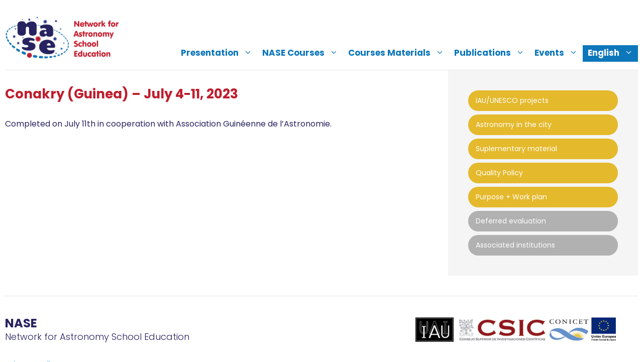

--- FILE ---
content_type: text/html; charset=UTF-8
request_url: https://www.naseprogram.org/curso/conakry-guinea-july-4-11-2023/
body_size: 15122
content:
<!DOCTYPE html>
<html lang="en-US">
<head>
	<meta charset="UTF-8">
	<meta name='robots' content='index, follow, max-image-preview:large, max-snippet:-1, max-video-preview:-1' />
<link rel="alternate" hreflang="en" href="https://www.naseprogram.org/curso/conakry-guinea-july-4-11-2023/" />
<link rel="alternate" hreflang="es" href="https://www.naseprogram.org/es/curso/conakry-guinea-july-4-11-2023/" />
<link rel="alternate" hreflang="fr" href="https://www.naseprogram.org/fr/curso/conakry-guinea-july-4-11-2023/" />
<link rel="alternate" hreflang="pt-pt" href="https://www.naseprogram.org/pt-pt/curso/conakry-guinea-july-4-11-2023/" />
<link rel="alternate" hreflang="zh-hans" href="https://www.naseprogram.org/zh-hans/curso/conakry-guinea-july-4-11-2023/" />
<link rel="alternate" hreflang="ar" href="https://www.naseprogram.org/ar/curso/conakry-guinea-july-4-11-2023/" />
<link rel="alternate" hreflang="hy" href="https://www.naseprogram.org/hy/curso/conakry-guinea-july-4-11-2023/" />
<link rel="alternate" hreflang="bg" href="https://www.naseprogram.org/bg/curso/conakry-guinea-july-4-11-2023/" />
<link rel="alternate" hreflang="ca" href="https://www.naseprogram.org/ca/curso/conakry-guinea-july-4-11-2023/" />
<link rel="alternate" hreflang="ko" href="https://www.naseprogram.org/ko/curso/conakry-guinea-july-4-11-2023/" />
<link rel="alternate" hreflang="fi" href="https://www.naseprogram.org/fi/curso/conakry-guinea-july-4-11-2023/" />
<link rel="alternate" hreflang="el" href="https://www.naseprogram.org/el/curso/conakry-guinea-july-4-11-2023/" />
<link rel="alternate" hreflang="hi" href="https://www.naseprogram.org/hi/curso/conakry-guinea-july-4-11-2023/" />
<link rel="alternate" hreflang="hu" href="https://www.naseprogram.org/hu/curso/conakry-guinea-july-4-11-2023/" />
<link rel="alternate" hreflang="id" href="https://www.naseprogram.org/id/curso/conakry-guinea-july-4-11-2023/" />
<link rel="alternate" hreflang="ja" href="https://www.naseprogram.org/ja/curso/conakry-guinea-july-4-11-2023/" />
<link rel="alternate" hreflang="sw" href="https://www.naseprogram.org/sw/curso/conakry-guinea-july-4-11-2023/" />
<link rel="alternate" hreflang="lv" href="https://www.naseprogram.org/lv/curso/conakry-guinea-july-4-11-2023/" />
<link rel="alternate" hreflang="lt" href="https://www.naseprogram.org/lt/curso/conakry-guinea-july-4-11-2023/" />
<link rel="alternate" hreflang="mn" href="https://www.naseprogram.org/mn/curso/conakry-guinea-july-4-11-2023/" />
<link rel="alternate" hreflang="fa" href="https://www.naseprogram.org/fa/curso/conakry-guinea-july-4-11-2023/" />
<link rel="alternate" hreflang="ro" href="https://www.naseprogram.org/ro/curso/conakry-guinea-july-4-11-2023/" />
<link rel="alternate" hreflang="ru" href="https://www.naseprogram.org/ru/curso/conakry-guinea-july-4-11-2023/" />
<link rel="alternate" hreflang="th" href="https://www.naseprogram.org/th/curso/conakry-guinea-july-4-11-2023/" />
<link rel="alternate" hreflang="tr" href="https://www.naseprogram.org/tr/curso/conakry-guinea-july-4-11-2023/" />
<link rel="alternate" hreflang="vi" href="https://www.naseprogram.org/vi/curso/conakry-guinea-july-4-11-2023/" />
<link rel="alternate" hreflang="mk" href="https://www.naseprogram.org/mk/curso/conakry-guinea-july-4-11-2023/" />
<link rel="alternate" hreflang="et" href="https://www.naseprogram.org/et/curso/conakry-guinea-july-4-11-2023/" />
<link rel="alternate" hreflang="kk" href="https://www.naseprogram.org/kk/curso/conakry-guinea-july-4-11-2023/" />
<link rel="alternate" hreflang="x-default" href="https://www.naseprogram.org/curso/conakry-guinea-july-4-11-2023/" />
<meta name="viewport" content="width=device-width, initial-scale=1">
	<!-- This site is optimized with the Yoast SEO plugin v26.7 - https://yoast.com/wordpress/plugins/seo/ -->
	<title>Conakry (Guinea) - July 4-11, 2023 - NASE</title>
	<link rel="canonical" href="https://www.naseprogram.org/curso/conakry-guinea-july-4-11-2023/" />
	<meta property="og:locale" content="en_US" />
	<meta property="og:type" content="article" />
	<meta property="og:title" content="Conakry (Guinea) - July 4-11, 2023 - NASE" />
	<meta property="og:description" content="Completed on July 11th in cooperation with Association Guinéenne de l’Astronomie." />
	<meta property="og:url" content="https://www.naseprogram.org/curso/conakry-guinea-july-4-11-2023/" />
	<meta property="og:site_name" content="NASE" />
	<meta property="article:modified_time" content="2023-08-30T08:17:14+00:00" />
	<meta name="twitter:card" content="summary_large_image" />
	<meta name="twitter:label1" content="Est. reading time" />
	<meta name="twitter:data1" content="1 minute" />
	<script type="application/ld+json" class="yoast-schema-graph">{"@context":"https://schema.org","@graph":[{"@type":"WebPage","@id":"https://www.naseprogram.org/curso/conakry-guinea-july-4-11-2023/","url":"https://www.naseprogram.org/curso/conakry-guinea-july-4-11-2023/","name":"Conakry (Guinea) - July 4-11, 2023 - NASE","isPartOf":{"@id":"https://www.naseprogram.org/#website"},"datePublished":"2023-07-12T19:54:20+00:00","dateModified":"2023-08-30T08:17:14+00:00","breadcrumb":{"@id":"https://www.naseprogram.org/curso/conakry-guinea-july-4-11-2023/#breadcrumb"},"inLanguage":"en-US","potentialAction":[{"@type":"ReadAction","target":["https://www.naseprogram.org/curso/conakry-guinea-july-4-11-2023/"]}]},{"@type":"BreadcrumbList","@id":"https://www.naseprogram.org/curso/conakry-guinea-july-4-11-2023/#breadcrumb","itemListElement":[{"@type":"ListItem","position":1,"name":"Home","item":"https://www.naseprogram.org/"},{"@type":"ListItem","position":2,"name":"Cursos","item":"https://www.naseprogram.org/curso/"},{"@type":"ListItem","position":3,"name":"Conakry (Guinea) &#8211; July 4-11, 2023"}]},{"@type":"WebSite","@id":"https://www.naseprogram.org/#website","url":"https://www.naseprogram.org/","name":"NASE","description":"Network for Astronomy School Education","publisher":{"@id":"https://www.naseprogram.org/#organization"},"potentialAction":[{"@type":"SearchAction","target":{"@type":"EntryPoint","urlTemplate":"https://www.naseprogram.org/?s={search_term_string}"},"query-input":{"@type":"PropertyValueSpecification","valueRequired":true,"valueName":"search_term_string"}}],"inLanguage":"en-US"},{"@type":"Organization","@id":"https://www.naseprogram.org/#organization","name":"NASE","url":"https://www.naseprogram.org/","logo":{"@type":"ImageObject","inLanguage":"en-US","@id":"https://www.naseprogram.org/#/schema/logo/image/","url":"https://www.naseprogram.org/wp-content/uploads/sites/10/2021/12/naselogo.png","contentUrl":"https://www.naseprogram.org/wp-content/uploads/sites/10/2021/12/naselogo.png","width":234,"height":91,"caption":"NASE"},"image":{"@id":"https://www.naseprogram.org/#/schema/logo/image/"}}]}</script>
	<!-- / Yoast SEO plugin. -->


<link href='https://fonts.gstatic.com' crossorigin rel='preconnect' />
<link href='https://fonts.googleapis.com' crossorigin rel='preconnect' />
<link rel="alternate" type="application/rss+xml" title="NASE &raquo; Feed" href="https://www.naseprogram.org/feed/" />
<link rel="alternate" type="application/rss+xml" title="NASE &raquo; Comments Feed" href="https://www.naseprogram.org/comments/feed/" />
<link rel="alternate" title="oEmbed (JSON)" type="application/json+oembed" href="https://www.naseprogram.org/wp-json/oembed/1.0/embed?url=https%3A%2F%2Fwww.naseprogram.org%2Fcurso%2Fconakry-guinea-july-4-11-2023%2F" />
<link rel="alternate" title="oEmbed (XML)" type="text/xml+oembed" href="https://www.naseprogram.org/wp-json/oembed/1.0/embed?url=https%3A%2F%2Fwww.naseprogram.org%2Fcurso%2Fconakry-guinea-july-4-11-2023%2F&#038;format=xml" />
<style id='wp-img-auto-sizes-contain-inline-css'>
img:is([sizes=auto i],[sizes^="auto," i]){contain-intrinsic-size:3000px 1500px}
/*# sourceURL=wp-img-auto-sizes-contain-inline-css */
</style>
<style id='wp-emoji-styles-inline-css'>

	img.wp-smiley, img.emoji {
		display: inline !important;
		border: none !important;
		box-shadow: none !important;
		height: 1em !important;
		width: 1em !important;
		margin: 0 0.07em !important;
		vertical-align: -0.1em !important;
		background: none !important;
		padding: 0 !important;
	}
/*# sourceURL=wp-emoji-styles-inline-css */
</style>
<link rel='stylesheet' id='wp-block-library-css' href='https://www.naseprogram.org/wp-includes/css/dist/block-library/style.min.css?ver=6.9' media='all' />
<style id='wp-block-image-inline-css'>
.wp-block-image>a,.wp-block-image>figure>a{display:inline-block}.wp-block-image img{box-sizing:border-box;height:auto;max-width:100%;vertical-align:bottom}@media not (prefers-reduced-motion){.wp-block-image img.hide{visibility:hidden}.wp-block-image img.show{animation:show-content-image .4s}}.wp-block-image[style*=border-radius] img,.wp-block-image[style*=border-radius]>a{border-radius:inherit}.wp-block-image.has-custom-border img{box-sizing:border-box}.wp-block-image.aligncenter{text-align:center}.wp-block-image.alignfull>a,.wp-block-image.alignwide>a{width:100%}.wp-block-image.alignfull img,.wp-block-image.alignwide img{height:auto;width:100%}.wp-block-image .aligncenter,.wp-block-image .alignleft,.wp-block-image .alignright,.wp-block-image.aligncenter,.wp-block-image.alignleft,.wp-block-image.alignright{display:table}.wp-block-image .aligncenter>figcaption,.wp-block-image .alignleft>figcaption,.wp-block-image .alignright>figcaption,.wp-block-image.aligncenter>figcaption,.wp-block-image.alignleft>figcaption,.wp-block-image.alignright>figcaption{caption-side:bottom;display:table-caption}.wp-block-image .alignleft{float:left;margin:.5em 1em .5em 0}.wp-block-image .alignright{float:right;margin:.5em 0 .5em 1em}.wp-block-image .aligncenter{margin-left:auto;margin-right:auto}.wp-block-image :where(figcaption){margin-bottom:1em;margin-top:.5em}.wp-block-image.is-style-circle-mask img{border-radius:9999px}@supports ((-webkit-mask-image:none) or (mask-image:none)) or (-webkit-mask-image:none){.wp-block-image.is-style-circle-mask img{border-radius:0;-webkit-mask-image:url('data:image/svg+xml;utf8,<svg viewBox="0 0 100 100" xmlns="http://www.w3.org/2000/svg"><circle cx="50" cy="50" r="50"/></svg>');mask-image:url('data:image/svg+xml;utf8,<svg viewBox="0 0 100 100" xmlns="http://www.w3.org/2000/svg"><circle cx="50" cy="50" r="50"/></svg>');mask-mode:alpha;-webkit-mask-position:center;mask-position:center;-webkit-mask-repeat:no-repeat;mask-repeat:no-repeat;-webkit-mask-size:contain;mask-size:contain}}:root :where(.wp-block-image.is-style-rounded img,.wp-block-image .is-style-rounded img){border-radius:9999px}.wp-block-image figure{margin:0}.wp-lightbox-container{display:flex;flex-direction:column;position:relative}.wp-lightbox-container img{cursor:zoom-in}.wp-lightbox-container img:hover+button{opacity:1}.wp-lightbox-container button{align-items:center;backdrop-filter:blur(16px) saturate(180%);background-color:#5a5a5a40;border:none;border-radius:4px;cursor:zoom-in;display:flex;height:20px;justify-content:center;opacity:0;padding:0;position:absolute;right:16px;text-align:center;top:16px;width:20px;z-index:100}@media not (prefers-reduced-motion){.wp-lightbox-container button{transition:opacity .2s ease}}.wp-lightbox-container button:focus-visible{outline:3px auto #5a5a5a40;outline:3px auto -webkit-focus-ring-color;outline-offset:3px}.wp-lightbox-container button:hover{cursor:pointer;opacity:1}.wp-lightbox-container button:focus{opacity:1}.wp-lightbox-container button:focus,.wp-lightbox-container button:hover,.wp-lightbox-container button:not(:hover):not(:active):not(.has-background){background-color:#5a5a5a40;border:none}.wp-lightbox-overlay{box-sizing:border-box;cursor:zoom-out;height:100vh;left:0;overflow:hidden;position:fixed;top:0;visibility:hidden;width:100%;z-index:100000}.wp-lightbox-overlay .close-button{align-items:center;cursor:pointer;display:flex;justify-content:center;min-height:40px;min-width:40px;padding:0;position:absolute;right:calc(env(safe-area-inset-right) + 16px);top:calc(env(safe-area-inset-top) + 16px);z-index:5000000}.wp-lightbox-overlay .close-button:focus,.wp-lightbox-overlay .close-button:hover,.wp-lightbox-overlay .close-button:not(:hover):not(:active):not(.has-background){background:none;border:none}.wp-lightbox-overlay .lightbox-image-container{height:var(--wp--lightbox-container-height);left:50%;overflow:hidden;position:absolute;top:50%;transform:translate(-50%,-50%);transform-origin:top left;width:var(--wp--lightbox-container-width);z-index:9999999999}.wp-lightbox-overlay .wp-block-image{align-items:center;box-sizing:border-box;display:flex;height:100%;justify-content:center;margin:0;position:relative;transform-origin:0 0;width:100%;z-index:3000000}.wp-lightbox-overlay .wp-block-image img{height:var(--wp--lightbox-image-height);min-height:var(--wp--lightbox-image-height);min-width:var(--wp--lightbox-image-width);width:var(--wp--lightbox-image-width)}.wp-lightbox-overlay .wp-block-image figcaption{display:none}.wp-lightbox-overlay button{background:none;border:none}.wp-lightbox-overlay .scrim{background-color:#fff;height:100%;opacity:.9;position:absolute;width:100%;z-index:2000000}.wp-lightbox-overlay.active{visibility:visible}@media not (prefers-reduced-motion){.wp-lightbox-overlay.active{animation:turn-on-visibility .25s both}.wp-lightbox-overlay.active img{animation:turn-on-visibility .35s both}.wp-lightbox-overlay.show-closing-animation:not(.active){animation:turn-off-visibility .35s both}.wp-lightbox-overlay.show-closing-animation:not(.active) img{animation:turn-off-visibility .25s both}.wp-lightbox-overlay.zoom.active{animation:none;opacity:1;visibility:visible}.wp-lightbox-overlay.zoom.active .lightbox-image-container{animation:lightbox-zoom-in .4s}.wp-lightbox-overlay.zoom.active .lightbox-image-container img{animation:none}.wp-lightbox-overlay.zoom.active .scrim{animation:turn-on-visibility .4s forwards}.wp-lightbox-overlay.zoom.show-closing-animation:not(.active){animation:none}.wp-lightbox-overlay.zoom.show-closing-animation:not(.active) .lightbox-image-container{animation:lightbox-zoom-out .4s}.wp-lightbox-overlay.zoom.show-closing-animation:not(.active) .lightbox-image-container img{animation:none}.wp-lightbox-overlay.zoom.show-closing-animation:not(.active) .scrim{animation:turn-off-visibility .4s forwards}}@keyframes show-content-image{0%{visibility:hidden}99%{visibility:hidden}to{visibility:visible}}@keyframes turn-on-visibility{0%{opacity:0}to{opacity:1}}@keyframes turn-off-visibility{0%{opacity:1;visibility:visible}99%{opacity:0;visibility:visible}to{opacity:0;visibility:hidden}}@keyframes lightbox-zoom-in{0%{transform:translate(calc((-100vw + var(--wp--lightbox-scrollbar-width))/2 + var(--wp--lightbox-initial-left-position)),calc(-50vh + var(--wp--lightbox-initial-top-position))) scale(var(--wp--lightbox-scale))}to{transform:translate(-50%,-50%) scale(1)}}@keyframes lightbox-zoom-out{0%{transform:translate(-50%,-50%) scale(1);visibility:visible}99%{visibility:visible}to{transform:translate(calc((-100vw + var(--wp--lightbox-scrollbar-width))/2 + var(--wp--lightbox-initial-left-position)),calc(-50vh + var(--wp--lightbox-initial-top-position))) scale(var(--wp--lightbox-scale));visibility:hidden}}
/*# sourceURL=https://www.naseprogram.org/wp-includes/blocks/image/style.min.css */
</style>
<style id='global-styles-inline-css'>
:root{--wp--preset--aspect-ratio--square: 1;--wp--preset--aspect-ratio--4-3: 4/3;--wp--preset--aspect-ratio--3-4: 3/4;--wp--preset--aspect-ratio--3-2: 3/2;--wp--preset--aspect-ratio--2-3: 2/3;--wp--preset--aspect-ratio--16-9: 16/9;--wp--preset--aspect-ratio--9-16: 9/16;--wp--preset--color--black: #000000;--wp--preset--color--cyan-bluish-gray: #abb8c3;--wp--preset--color--white: #ffffff;--wp--preset--color--pale-pink: #f78da7;--wp--preset--color--vivid-red: #cf2e2e;--wp--preset--color--luminous-vivid-orange: #ff6900;--wp--preset--color--luminous-vivid-amber: #fcb900;--wp--preset--color--light-green-cyan: #7bdcb5;--wp--preset--color--vivid-green-cyan: #00d084;--wp--preset--color--pale-cyan-blue: #8ed1fc;--wp--preset--color--vivid-cyan-blue: #0693e3;--wp--preset--color--vivid-purple: #9b51e0;--wp--preset--color--contrast: var(--contrast);--wp--preset--color--base: var(--base);--wp--preset--color--base-3: var(--base-3);--wp--preset--color--accent: var(--accent);--wp--preset--color--texto-nase: var(--texto-nase);--wp--preset--color--amarillo-nase: var(--amarillo-nase);--wp--preset--color--rojo-nase: var(--rojo-nase);--wp--preset--color--back-gray: var(--back-gray);--wp--preset--gradient--vivid-cyan-blue-to-vivid-purple: linear-gradient(135deg,rgb(6,147,227) 0%,rgb(155,81,224) 100%);--wp--preset--gradient--light-green-cyan-to-vivid-green-cyan: linear-gradient(135deg,rgb(122,220,180) 0%,rgb(0,208,130) 100%);--wp--preset--gradient--luminous-vivid-amber-to-luminous-vivid-orange: linear-gradient(135deg,rgb(252,185,0) 0%,rgb(255,105,0) 100%);--wp--preset--gradient--luminous-vivid-orange-to-vivid-red: linear-gradient(135deg,rgb(255,105,0) 0%,rgb(207,46,46) 100%);--wp--preset--gradient--very-light-gray-to-cyan-bluish-gray: linear-gradient(135deg,rgb(238,238,238) 0%,rgb(169,184,195) 100%);--wp--preset--gradient--cool-to-warm-spectrum: linear-gradient(135deg,rgb(74,234,220) 0%,rgb(151,120,209) 20%,rgb(207,42,186) 40%,rgb(238,44,130) 60%,rgb(251,105,98) 80%,rgb(254,248,76) 100%);--wp--preset--gradient--blush-light-purple: linear-gradient(135deg,rgb(255,206,236) 0%,rgb(152,150,240) 100%);--wp--preset--gradient--blush-bordeaux: linear-gradient(135deg,rgb(254,205,165) 0%,rgb(254,45,45) 50%,rgb(107,0,62) 100%);--wp--preset--gradient--luminous-dusk: linear-gradient(135deg,rgb(255,203,112) 0%,rgb(199,81,192) 50%,rgb(65,88,208) 100%);--wp--preset--gradient--pale-ocean: linear-gradient(135deg,rgb(255,245,203) 0%,rgb(182,227,212) 50%,rgb(51,167,181) 100%);--wp--preset--gradient--electric-grass: linear-gradient(135deg,rgb(202,248,128) 0%,rgb(113,206,126) 100%);--wp--preset--gradient--midnight: linear-gradient(135deg,rgb(2,3,129) 0%,rgb(40,116,252) 100%);--wp--preset--font-size--small: 13px;--wp--preset--font-size--medium: 20px;--wp--preset--font-size--large: 36px;--wp--preset--font-size--x-large: 42px;--wp--preset--spacing--20: 0.44rem;--wp--preset--spacing--30: 0.67rem;--wp--preset--spacing--40: 1rem;--wp--preset--spacing--50: 1.5rem;--wp--preset--spacing--60: 2.25rem;--wp--preset--spacing--70: 3.38rem;--wp--preset--spacing--80: 5.06rem;--wp--preset--shadow--natural: 6px 6px 9px rgba(0, 0, 0, 0.2);--wp--preset--shadow--deep: 12px 12px 50px rgba(0, 0, 0, 0.4);--wp--preset--shadow--sharp: 6px 6px 0px rgba(0, 0, 0, 0.2);--wp--preset--shadow--outlined: 6px 6px 0px -3px rgb(255, 255, 255), 6px 6px rgb(0, 0, 0);--wp--preset--shadow--crisp: 6px 6px 0px rgb(0, 0, 0);}:where(.is-layout-flex){gap: 0.5em;}:where(.is-layout-grid){gap: 0.5em;}body .is-layout-flex{display: flex;}.is-layout-flex{flex-wrap: wrap;align-items: center;}.is-layout-flex > :is(*, div){margin: 0;}body .is-layout-grid{display: grid;}.is-layout-grid > :is(*, div){margin: 0;}:where(.wp-block-columns.is-layout-flex){gap: 2em;}:where(.wp-block-columns.is-layout-grid){gap: 2em;}:where(.wp-block-post-template.is-layout-flex){gap: 1.25em;}:where(.wp-block-post-template.is-layout-grid){gap: 1.25em;}.has-black-color{color: var(--wp--preset--color--black) !important;}.has-cyan-bluish-gray-color{color: var(--wp--preset--color--cyan-bluish-gray) !important;}.has-white-color{color: var(--wp--preset--color--white) !important;}.has-pale-pink-color{color: var(--wp--preset--color--pale-pink) !important;}.has-vivid-red-color{color: var(--wp--preset--color--vivid-red) !important;}.has-luminous-vivid-orange-color{color: var(--wp--preset--color--luminous-vivid-orange) !important;}.has-luminous-vivid-amber-color{color: var(--wp--preset--color--luminous-vivid-amber) !important;}.has-light-green-cyan-color{color: var(--wp--preset--color--light-green-cyan) !important;}.has-vivid-green-cyan-color{color: var(--wp--preset--color--vivid-green-cyan) !important;}.has-pale-cyan-blue-color{color: var(--wp--preset--color--pale-cyan-blue) !important;}.has-vivid-cyan-blue-color{color: var(--wp--preset--color--vivid-cyan-blue) !important;}.has-vivid-purple-color{color: var(--wp--preset--color--vivid-purple) !important;}.has-black-background-color{background-color: var(--wp--preset--color--black) !important;}.has-cyan-bluish-gray-background-color{background-color: var(--wp--preset--color--cyan-bluish-gray) !important;}.has-white-background-color{background-color: var(--wp--preset--color--white) !important;}.has-pale-pink-background-color{background-color: var(--wp--preset--color--pale-pink) !important;}.has-vivid-red-background-color{background-color: var(--wp--preset--color--vivid-red) !important;}.has-luminous-vivid-orange-background-color{background-color: var(--wp--preset--color--luminous-vivid-orange) !important;}.has-luminous-vivid-amber-background-color{background-color: var(--wp--preset--color--luminous-vivid-amber) !important;}.has-light-green-cyan-background-color{background-color: var(--wp--preset--color--light-green-cyan) !important;}.has-vivid-green-cyan-background-color{background-color: var(--wp--preset--color--vivid-green-cyan) !important;}.has-pale-cyan-blue-background-color{background-color: var(--wp--preset--color--pale-cyan-blue) !important;}.has-vivid-cyan-blue-background-color{background-color: var(--wp--preset--color--vivid-cyan-blue) !important;}.has-vivid-purple-background-color{background-color: var(--wp--preset--color--vivid-purple) !important;}.has-black-border-color{border-color: var(--wp--preset--color--black) !important;}.has-cyan-bluish-gray-border-color{border-color: var(--wp--preset--color--cyan-bluish-gray) !important;}.has-white-border-color{border-color: var(--wp--preset--color--white) !important;}.has-pale-pink-border-color{border-color: var(--wp--preset--color--pale-pink) !important;}.has-vivid-red-border-color{border-color: var(--wp--preset--color--vivid-red) !important;}.has-luminous-vivid-orange-border-color{border-color: var(--wp--preset--color--luminous-vivid-orange) !important;}.has-luminous-vivid-amber-border-color{border-color: var(--wp--preset--color--luminous-vivid-amber) !important;}.has-light-green-cyan-border-color{border-color: var(--wp--preset--color--light-green-cyan) !important;}.has-vivid-green-cyan-border-color{border-color: var(--wp--preset--color--vivid-green-cyan) !important;}.has-pale-cyan-blue-border-color{border-color: var(--wp--preset--color--pale-cyan-blue) !important;}.has-vivid-cyan-blue-border-color{border-color: var(--wp--preset--color--vivid-cyan-blue) !important;}.has-vivid-purple-border-color{border-color: var(--wp--preset--color--vivid-purple) !important;}.has-vivid-cyan-blue-to-vivid-purple-gradient-background{background: var(--wp--preset--gradient--vivid-cyan-blue-to-vivid-purple) !important;}.has-light-green-cyan-to-vivid-green-cyan-gradient-background{background: var(--wp--preset--gradient--light-green-cyan-to-vivid-green-cyan) !important;}.has-luminous-vivid-amber-to-luminous-vivid-orange-gradient-background{background: var(--wp--preset--gradient--luminous-vivid-amber-to-luminous-vivid-orange) !important;}.has-luminous-vivid-orange-to-vivid-red-gradient-background{background: var(--wp--preset--gradient--luminous-vivid-orange-to-vivid-red) !important;}.has-very-light-gray-to-cyan-bluish-gray-gradient-background{background: var(--wp--preset--gradient--very-light-gray-to-cyan-bluish-gray) !important;}.has-cool-to-warm-spectrum-gradient-background{background: var(--wp--preset--gradient--cool-to-warm-spectrum) !important;}.has-blush-light-purple-gradient-background{background: var(--wp--preset--gradient--blush-light-purple) !important;}.has-blush-bordeaux-gradient-background{background: var(--wp--preset--gradient--blush-bordeaux) !important;}.has-luminous-dusk-gradient-background{background: var(--wp--preset--gradient--luminous-dusk) !important;}.has-pale-ocean-gradient-background{background: var(--wp--preset--gradient--pale-ocean) !important;}.has-electric-grass-gradient-background{background: var(--wp--preset--gradient--electric-grass) !important;}.has-midnight-gradient-background{background: var(--wp--preset--gradient--midnight) !important;}.has-small-font-size{font-size: var(--wp--preset--font-size--small) !important;}.has-medium-font-size{font-size: var(--wp--preset--font-size--medium) !important;}.has-large-font-size{font-size: var(--wp--preset--font-size--large) !important;}.has-x-large-font-size{font-size: var(--wp--preset--font-size--x-large) !important;}
/*# sourceURL=global-styles-inline-css */
</style>

<style id='classic-theme-styles-inline-css'>
/*! This file is auto-generated */
.wp-block-button__link{color:#fff;background-color:#32373c;border-radius:9999px;box-shadow:none;text-decoration:none;padding:calc(.667em + 2px) calc(1.333em + 2px);font-size:1.125em}.wp-block-file__button{background:#32373c;color:#fff;text-decoration:none}
/*# sourceURL=/wp-includes/css/classic-themes.min.css */
</style>
<link rel='stylesheet' id='coblocks-extensions-css' href='https://www.naseprogram.org/wp-content/plugins/coblocks/dist/style-coblocks-extensions.css?ver=3.1.16' media='all' />
<link rel='stylesheet' id='coblocks-animation-css' href='https://www.naseprogram.org/wp-content/plugins/coblocks/dist/style-coblocks-animation.css?ver=2677611078ee87eb3b1c' media='all' />
<link rel='stylesheet' id='fontawesome-free-css' href='https://www.naseprogram.org/wp-content/plugins/getwid/vendors/fontawesome-free/css/all.min.css?ver=5.5.0' media='all' />
<link rel='stylesheet' id='slick-css' href='https://www.naseprogram.org/wp-content/plugins/getwid/vendors/slick/slick/slick.min.css?ver=1.9.0' media='all' />
<link rel='stylesheet' id='slick-theme-css' href='https://www.naseprogram.org/wp-content/plugins/getwid/vendors/slick/slick/slick-theme.min.css?ver=1.9.0' media='all' />
<link rel='stylesheet' id='mp-fancybox-css' href='https://www.naseprogram.org/wp-content/plugins/getwid/vendors/mp-fancybox/jquery.fancybox.min.css?ver=3.5.7-mp.1' media='all' />
<link rel='stylesheet' id='getwid-blocks-css' href='https://www.naseprogram.org/wp-content/plugins/getwid/assets/css/blocks.style.css?ver=2.1.3' media='all' />
<style id='getwid-blocks-inline-css'>
.wp-block-getwid-section .wp-block-getwid-section__wrapper .wp-block-getwid-section__inner-wrapper{max-width: 882px;}
/*# sourceURL=getwid-blocks-inline-css */
</style>
<link rel='stylesheet' id='wpml-menu-item-0-css' href='//www.naseprogram.org/wp-content/plugins/sitepress-multilingual-cms/templates/language-switchers/menu-item/style.min.css?ver=1' media='all' />
<link rel='stylesheet' id='generate-widget-areas-css' href='https://www.naseprogram.org/wp-content/themes/generatepress/assets/css/components/widget-areas.min.css?ver=3.6.1' media='all' />
<link rel='stylesheet' id='generate-style-css' href='https://www.naseprogram.org/wp-content/themes/generatepress/assets/css/main.min.css?ver=3.6.1' media='all' />
<style id='generate-style-inline-css'>
body{background-color:var(--base-3);color:var(--texto-nase);}a{color:var(--accent);}a{text-decoration:underline;}.entry-title a, .site-branding a, a.button, .wp-block-button__link, .main-navigation a{text-decoration:none;}a:hover, a:focus, a:active{color:var(--texto-nase);}.grid-container{max-width:1260px;}.wp-block-group__inner-container{max-width:1260px;margin-left:auto;margin-right:auto;}:root{--contrast:#222222;--base:#e6e6e6;--base-3:#ffffff;--accent:#0d77bb;--texto-nase:#272360;--amarillo-nase:#e4b92c;--rojo-nase:#bf1e2e;--back-gray:#f5f5f5;}:root .has-contrast-color{color:var(--contrast);}:root .has-contrast-background-color{background-color:var(--contrast);}:root .has-base-color{color:var(--base);}:root .has-base-background-color{background-color:var(--base);}:root .has-base-3-color{color:var(--base-3);}:root .has-base-3-background-color{background-color:var(--base-3);}:root .has-accent-color{color:var(--accent);}:root .has-accent-background-color{background-color:var(--accent);}:root .has-texto-nase-color{color:var(--texto-nase);}:root .has-texto-nase-background-color{background-color:var(--texto-nase);}:root .has-amarillo-nase-color{color:var(--amarillo-nase);}:root .has-amarillo-nase-background-color{background-color:var(--amarillo-nase);}:root .has-rojo-nase-color{color:var(--rojo-nase);}:root .has-rojo-nase-background-color{background-color:var(--rojo-nase);}:root .has-back-gray-color{color:var(--back-gray);}:root .has-back-gray-background-color{background-color:var(--back-gray);}body, button, input, select, textarea{font-family:Poppins, sans-serif;font-size:16px;}h1{font-family:Poppins, sans-serif;font-weight:bold;font-size:26px;}h2{font-family:Poppins, sans-serif;font-weight:normal;font-size:26px;}h3{font-family:Poppins, sans-serif;font-size:23px;}h4{font-family:Poppins, sans-serif;font-size:21px;}h5{font-family:Poppins, sans-serif;font-size:19px;}h6{font-family:Poppins, sans-serif;font-size:17px;}.main-navigation a, .main-navigation .menu-toggle, .main-navigation .menu-bar-items{font-size:17px;}.top-bar{background-color:#636363;color:#ffffff;}.top-bar a{color:#ffffff;}.top-bar a:hover{color:#303030;}.site-header{background-color:var(--base-3);color:var(--accent);}.site-header a{color:var(--accent);}.site-header a:hover{color:var(--texto-nase);}.main-title a,.main-title a:hover{color:var(--accent);}.site-description{color:var(--contrast-2);}.mobile-menu-control-wrapper .menu-toggle,.mobile-menu-control-wrapper .menu-toggle:hover,.mobile-menu-control-wrapper .menu-toggle:focus,.has-inline-mobile-toggle #site-navigation.toggled{background-color:rgba(0, 0, 0, 0.02);}.main-navigation,.main-navigation ul ul{background-color:var(--base-3);}.main-navigation .main-nav ul li a, .main-navigation .menu-toggle, .main-navigation .menu-bar-items{color:var(--accent);}.main-navigation .main-nav ul li:not([class*="current-menu-"]):hover > a, .main-navigation .main-nav ul li:not([class*="current-menu-"]):focus > a, .main-navigation .main-nav ul li.sfHover:not([class*="current-menu-"]) > a, .main-navigation .menu-bar-item:hover > a, .main-navigation .menu-bar-item.sfHover > a{color:var(--accent);}button.menu-toggle:hover,button.menu-toggle:focus{color:var(--accent);}.main-navigation .main-nav ul li[class*="current-menu-"] > a{color:var(--accent);}.navigation-search input[type="search"],.navigation-search input[type="search"]:active, .navigation-search input[type="search"]:focus, .main-navigation .main-nav ul li.search-item.active > a, .main-navigation .menu-bar-items .search-item.active > a{color:var(--accent);}.main-navigation ul ul{background-color:var(--accent);}.main-navigation .main-nav ul ul li a{color:var(--base-3);}.main-navigation .main-nav ul ul li:not([class*="current-menu-"]):hover > a,.main-navigation .main-nav ul ul li:not([class*="current-menu-"]):focus > a, .main-navigation .main-nav ul ul li.sfHover:not([class*="current-menu-"]) > a{color:var(--base-3);background-color:var(--texto-nase);}.main-navigation .main-nav ul ul li[class*="current-menu-"] > a{color:var(--base-3);background-color:var(--texto-nase);}.separate-containers .inside-article, .separate-containers .comments-area, .separate-containers .page-header, .one-container .container, .separate-containers .paging-navigation, .inside-page-header{background-color:var(--base-3);}.entry-header h1,.page-header h1{color:var(--rojo-nase);}.entry-title a{color:var(--contrast);}.entry-title a:hover{color:var(--contrast-2);}.entry-meta{color:var(--contrast-2);}.footer-widgets{background-color:var(--base-3);}.site-info{color:var(--texto-nase);background-color:var(--base-3);}.site-info a{color:var(--accent);}.site-info a:hover{color:var(--texto-nase);}.footer-bar .widget_nav_menu .current-menu-item a{color:var(--texto-nase);}input[type="text"],input[type="email"],input[type="url"],input[type="password"],input[type="search"],input[type="tel"],input[type="number"],textarea,select{color:var(--contrast);background-color:var(--base-2);border-color:var(--base);}input[type="text"]:focus,input[type="email"]:focus,input[type="url"]:focus,input[type="password"]:focus,input[type="search"]:focus,input[type="tel"]:focus,input[type="number"]:focus,textarea:focus,select:focus{color:var(--contrast);background-color:var(--base-2);border-color:var(--contrast-3);}button,html input[type="button"],input[type="reset"],input[type="submit"],a.button,a.wp-block-button__link:not(.has-background){color:#ffffff;background-color:var(--accent);}button:hover,html input[type="button"]:hover,input[type="reset"]:hover,input[type="submit"]:hover,a.button:hover,button:focus,html input[type="button"]:focus,input[type="reset"]:focus,input[type="submit"]:focus,a.button:focus,a.wp-block-button__link:not(.has-background):active,a.wp-block-button__link:not(.has-background):focus,a.wp-block-button__link:not(.has-background):hover{color:#ffffff;background-color:var(--texto-nase);}a.generate-back-to-top{background-color:rgba( 0,0,0,0.4 );color:#ffffff;}a.generate-back-to-top:hover,a.generate-back-to-top:focus{background-color:rgba( 0,0,0,0.6 );color:#ffffff;}:root{--gp-search-modal-bg-color:var(--base-3);--gp-search-modal-text-color:var(--contrast);--gp-search-modal-overlay-bg-color:rgba(0,0,0,0.2);}@media (max-width: 768px){.main-navigation .menu-bar-item:hover > a, .main-navigation .menu-bar-item.sfHover > a{background:none;color:var(--accent);}}.inside-header{padding:20px 0px 20px 0px;}.nav-below-header .main-navigation .inside-navigation.grid-container, .nav-above-header .main-navigation .inside-navigation.grid-container{padding:0px 10px 0px 10px;}.separate-containers .inside-article, .separate-containers .comments-area, .separate-containers .page-header, .separate-containers .paging-navigation, .one-container .site-content, .inside-page-header{padding:0px 0px 40px 0px;}.site-main .wp-block-group__inner-container{padding:0px 0px 40px 0px;}.separate-containers .paging-navigation{padding-top:20px;padding-bottom:20px;}.entry-content .alignwide, body:not(.no-sidebar) .entry-content .alignfull{margin-left:-0px;width:calc(100% + 0px);max-width:calc(100% + 0px);}.one-container.right-sidebar .site-main,.one-container.both-right .site-main{margin-right:0px;}.one-container.left-sidebar .site-main,.one-container.both-left .site-main{margin-left:0px;}.one-container.both-sidebars .site-main{margin:0px;}.main-navigation .main-nav ul li a,.menu-toggle,.main-navigation .menu-bar-item > a{padding-left:10px;padding-right:10px;line-height:30px;}.main-navigation .main-nav ul ul li a{padding:10px;}.navigation-search input[type="search"]{height:30px;}.rtl .menu-item-has-children .dropdown-menu-toggle{padding-left:10px;}.menu-item-has-children .dropdown-menu-toggle{padding-right:10px;}.rtl .main-navigation .main-nav ul li.menu-item-has-children > a{padding-right:10px;}@media (max-width:768px){.separate-containers .inside-article, .separate-containers .comments-area, .separate-containers .page-header, .separate-containers .paging-navigation, .one-container .site-content, .inside-page-header{padding:30px;}.site-main .wp-block-group__inner-container{padding:30px;}.inside-top-bar{padding-right:30px;padding-left:30px;}.inside-header{padding-right:30px;padding-left:30px;}.widget-area .widget{padding-top:30px;padding-right:30px;padding-bottom:30px;padding-left:30px;}.footer-widgets-container{padding-top:30px;padding-right:30px;padding-bottom:30px;padding-left:30px;}.inside-site-info{padding-right:30px;padding-left:30px;}.entry-content .alignwide, body:not(.no-sidebar) .entry-content .alignfull{margin-left:-30px;width:calc(100% + 60px);max-width:calc(100% + 60px);}.one-container .site-main .paging-navigation{margin-bottom:20px;}}/* End cached CSS */.is-right-sidebar{width:30%;}.is-left-sidebar{width:30%;}.site-content .content-area{width:70%;}@media (max-width: 768px){.main-navigation .menu-toggle,.sidebar-nav-mobile:not(#sticky-placeholder){display:block;}.main-navigation ul,.gen-sidebar-nav,.main-navigation:not(.slideout-navigation):not(.toggled) .main-nav > ul,.has-inline-mobile-toggle #site-navigation .inside-navigation > *:not(.navigation-search):not(.main-nav){display:none;}.nav-align-right .inside-navigation,.nav-align-center .inside-navigation{justify-content:space-between;}.has-inline-mobile-toggle .mobile-menu-control-wrapper{display:flex;flex-wrap:wrap;}.has-inline-mobile-toggle .inside-header{flex-direction:row;text-align:left;flex-wrap:wrap;}.has-inline-mobile-toggle .header-widget,.has-inline-mobile-toggle #site-navigation{flex-basis:100%;}.nav-float-left .has-inline-mobile-toggle #site-navigation{order:10;}}
.dynamic-author-image-rounded{border-radius:100%;}.dynamic-featured-image, .dynamic-author-image{vertical-align:middle;}.one-container.blog .dynamic-content-template:not(:last-child), .one-container.archive .dynamic-content-template:not(:last-child){padding-bottom:0px;}.dynamic-entry-excerpt > p:last-child{margin-bottom:0px;}
/*# sourceURL=generate-style-inline-css */
</style>
<link rel='stylesheet' id='generate-child-css' href='https://www.naseprogram.org/wp-content/themes/nase/style.css?ver=1667559790' media='all' />
<link rel='stylesheet' id='generate-google-fonts-css' href='https://fonts.googleapis.com/css?family=Poppins%3A100%2C100italic%2C200%2C200italic%2C300%2C300italic%2Cregular%2Citalic%2C500%2C500italic%2C600%2C600italic%2C700%2C700italic%2C800%2C800italic%2C900%2C900italic&#038;display=auto&#038;ver=3.6.1' media='all' />
<style id='generateblocks-inline-css'>
:root{--gb-container-width:1260px;}.gb-container .wp-block-image img{vertical-align:middle;}.gb-grid-wrapper .wp-block-image{margin-bottom:0;}.gb-highlight{background:none;}.gb-shape{line-height:0;}
/*# sourceURL=generateblocks-inline-css */
</style>
<link rel='stylesheet' id='wp-block-paragraph-css' href='https://www.naseprogram.org/wp-includes/blocks/paragraph/style.min.css?ver=6.9' media='all' />
<script src="https://www.naseprogram.org/wp-includes/js/jquery/jquery.min.js?ver=3.7.1" id="jquery-core-js"></script>
<script src="https://www.naseprogram.org/wp-includes/js/jquery/jquery-migrate.min.js?ver=3.4.1" id="jquery-migrate-js"></script>
<script id="wpml-cookie-js-extra">
var wpml_cookies = {"wp-wpml_current_language":{"value":"en","expires":1,"path":"/"}};
var wpml_cookies = {"wp-wpml_current_language":{"value":"en","expires":1,"path":"/"}};
//# sourceURL=wpml-cookie-js-extra
</script>
<script src="https://www.naseprogram.org/wp-content/plugins/sitepress-multilingual-cms/res/js/cookies/language-cookie.js?ver=4.5.12" id="wpml-cookie-js"></script>
<link rel="https://api.w.org/" href="https://www.naseprogram.org/wp-json/" /><link rel="alternate" title="JSON" type="application/json" href="https://www.naseprogram.org/wp-json/wp/v2/curso/433193" /><link rel="EditURI" type="application/rsd+xml" title="RSD" href="https://www.naseprogram.org/xmlrpc.php?rsd" />
<meta name="generator" content="WordPress 6.9" />
<link rel='shortlink' href='https://www.naseprogram.org/?p=433193' />
<meta name="generator" content="WPML ver:4.5.12 stt:5,24,7,8,59,1,15,18,4,13,21,23,25,28,67,29,31,32,33,35,17,41,44,45,2,66,52,53,57;" />
<noscript><style>.lazyload[data-src]{display:none !important;}</style></noscript><style>.lazyload{background-image:none !important;}.lazyload:before{background-image:none !important;}</style><style id="uagb-style-conditional-extension">@media (min-width: 1025px){body .uag-hide-desktop.uagb-google-map__wrap,body .uag-hide-desktop{display:none !important}}@media (min-width: 768px) and (max-width: 1024px){body .uag-hide-tab.uagb-google-map__wrap,body .uag-hide-tab{display:none !important}}@media (max-width: 767px){body .uag-hide-mob.uagb-google-map__wrap,body .uag-hide-mob{display:none !important}}</style><style id="uagb-style-frontend-433193">.uag-blocks-common-selector{z-index:var(--z-index-desktop) !important}@media (max-width: 976px){.uag-blocks-common-selector{z-index:var(--z-index-tablet) !important}}@media (max-width: 767px){.uag-blocks-common-selector{z-index:var(--z-index-mobile) !important}}
</style><link rel="icon" href="https://www.naseprogram.org/wp-content/uploads/sites/10/2021/12/cropped-naselogo-32x32.png" sizes="32x32" />
<link rel="icon" href="https://www.naseprogram.org/wp-content/uploads/sites/10/2021/12/cropped-naselogo-192x192.png" sizes="192x192" />
<link rel="apple-touch-icon" href="https://www.naseprogram.org/wp-content/uploads/sites/10/2021/12/cropped-naselogo-180x180.png" />
<meta name="msapplication-TileImage" content="https://www.naseprogram.org/wp-content/uploads/sites/10/2021/12/cropped-naselogo-270x270.png" />
</head>

<body class="wp-singular curso-template-default single single-curso postid-433193 wp-custom-logo wp-embed-responsive wp-theme-generatepress wp-child-theme-nase post-image-above-header post-image-aligned-center sticky-menu-fade right-sidebar nav-float-right one-container header-aligned-left dropdown-hover" itemtype="https://schema.org/Blog" itemscope>
	<a class="screen-reader-text skip-link" href="#content" title="Skip to content">Skip to content</a>		<header class="site-header has-inline-mobile-toggle" id="masthead" aria-label="Site"  itemtype="https://schema.org/WPHeader" itemscope>
			<div class="inside-header grid-container">
				<div class="site-logo">
					<a href="https://www.naseprogram.org/" rel="home">
						<img  class="header-image is-logo-image lazyload" alt="NASE" src="[data-uri]" width="234" height="91" data-src="https://www.naseprogram.org/wp-content/uploads/sites/10/2021/12/naselogo.png" decoding="async" data-eio-rwidth="234" data-eio-rheight="91" /><noscript><img  class="header-image is-logo-image" alt="NASE" src="https://www.naseprogram.org/wp-content/uploads/sites/10/2021/12/naselogo.png" width="234" height="91" data-eio="l" /></noscript>
					</a>
				</div>	<nav class="main-navigation mobile-menu-control-wrapper" id="mobile-menu-control-wrapper" aria-label="Mobile Toggle">
				<button data-nav="site-navigation" class="menu-toggle" aria-controls="primary-menu" aria-expanded="false">
			<span class="gp-icon icon-menu-bars"><svg viewBox="0 0 512 512" aria-hidden="true" xmlns="http://www.w3.org/2000/svg" width="1em" height="1em"><path d="M0 96c0-13.255 10.745-24 24-24h464c13.255 0 24 10.745 24 24s-10.745 24-24 24H24c-13.255 0-24-10.745-24-24zm0 160c0-13.255 10.745-24 24-24h464c13.255 0 24 10.745 24 24s-10.745 24-24 24H24c-13.255 0-24-10.745-24-24zm0 160c0-13.255 10.745-24 24-24h464c13.255 0 24 10.745 24 24s-10.745 24-24 24H24c-13.255 0-24-10.745-24-24z" /></svg><svg viewBox="0 0 512 512" aria-hidden="true" xmlns="http://www.w3.org/2000/svg" width="1em" height="1em"><path d="M71.029 71.029c9.373-9.372 24.569-9.372 33.942 0L256 222.059l151.029-151.03c9.373-9.372 24.569-9.372 33.942 0 9.372 9.373 9.372 24.569 0 33.942L289.941 256l151.03 151.029c9.372 9.373 9.372 24.569 0 33.942-9.373 9.372-24.569 9.372-33.942 0L256 289.941l-151.029 151.03c-9.373 9.372-24.569 9.372-33.942 0-9.372-9.373-9.372-24.569 0-33.942L222.059 256 71.029 104.971c-9.372-9.373-9.372-24.569 0-33.942z" /></svg></span><span class="screen-reader-text">Menu</span>		</button>
	</nav>
			<nav class="main-navigation sub-menu-right" id="site-navigation" aria-label="Primary"  itemtype="https://schema.org/SiteNavigationElement" itemscope>
			<div class="inside-navigation grid-container">
								<button class="menu-toggle" aria-controls="primary-menu" aria-expanded="false">
					<span class="gp-icon icon-menu-bars"><svg viewBox="0 0 512 512" aria-hidden="true" xmlns="http://www.w3.org/2000/svg" width="1em" height="1em"><path d="M0 96c0-13.255 10.745-24 24-24h464c13.255 0 24 10.745 24 24s-10.745 24-24 24H24c-13.255 0-24-10.745-24-24zm0 160c0-13.255 10.745-24 24-24h464c13.255 0 24 10.745 24 24s-10.745 24-24 24H24c-13.255 0-24-10.745-24-24zm0 160c0-13.255 10.745-24 24-24h464c13.255 0 24 10.745 24 24s-10.745 24-24 24H24c-13.255 0-24-10.745-24-24z" /></svg><svg viewBox="0 0 512 512" aria-hidden="true" xmlns="http://www.w3.org/2000/svg" width="1em" height="1em"><path d="M71.029 71.029c9.373-9.372 24.569-9.372 33.942 0L256 222.059l151.029-151.03c9.373-9.372 24.569-9.372 33.942 0 9.372 9.373 9.372 24.569 0 33.942L289.941 256l151.03 151.029c9.372 9.373 9.372 24.569 0 33.942-9.373 9.372-24.569 9.372-33.942 0L256 289.941l-151.029 151.03c-9.373 9.372-24.569 9.372-33.942 0-9.372-9.373-9.372-24.569 0-33.942L222.059 256 71.029 104.971c-9.372-9.373-9.372-24.569 0-33.942z" /></svg></span><span class="screen-reader-text">Menu</span>				</button>
				<div id="primary-menu" class="main-nav"><ul id="menu-menu-principal-ingles" class=" menu sf-menu"><li id="menu-item-212843" class="menu-item menu-item-type-custom menu-item-object-custom menu-item-home menu-item-has-children menu-item-212843"><a href="https://www.naseprogram.org/">Presentation<span role="presentation" class="dropdown-menu-toggle"><span class="gp-icon icon-arrow"><svg viewBox="0 0 330 512" aria-hidden="true" xmlns="http://www.w3.org/2000/svg" width="1em" height="1em"><path d="M305.913 197.085c0 2.266-1.133 4.815-2.833 6.514L171.087 335.593c-1.7 1.7-4.249 2.832-6.515 2.832s-4.815-1.133-6.515-2.832L26.064 203.599c-1.7-1.7-2.832-4.248-2.832-6.514s1.132-4.816 2.832-6.515l14.162-14.163c1.7-1.699 3.966-2.832 6.515-2.832 2.266 0 4.815 1.133 6.515 2.832l111.316 111.317 111.316-111.317c1.7-1.699 4.249-2.832 6.515-2.832s4.815 1.133 6.515 2.832l14.162 14.163c1.7 1.7 2.833 4.249 2.833 6.515z" /></svg></span></span></a>
<ul class="sub-menu">
	<li id="menu-item-212844" class="menu-item menu-item-type-post_type menu-item-object-page menu-item-212844"><a href="https://www.naseprogram.org/nase-introduction/">NASE Introduction</a></li>
	<li id="menu-item-212845" class="menu-item menu-item-type-post_type menu-item-object-page menu-item-212845"><a href="https://www.naseprogram.org/who-we-are/">Who we are</a></li>
	<li id="menu-item-212846" class="menu-item menu-item-type-post_type menu-item-object-page menu-item-212846"><a href="https://www.naseprogram.org/local-grups-awarded/">Local Working Groups Awarded</a></li>
	<li id="menu-item-212847" class="menu-item menu-item-type-post_type menu-item-object-page menu-item-212847"><a href="https://www.naseprogram.org/ambassadors/">List of Ambassadors centers</a></li>
</ul>
</li>
<li id="menu-item-212848" class="menu-item menu-item-type-custom menu-item-object-custom menu-item-has-children menu-item-212848"><a href="#">NASE Courses<span role="presentation" class="dropdown-menu-toggle"><span class="gp-icon icon-arrow"><svg viewBox="0 0 330 512" aria-hidden="true" xmlns="http://www.w3.org/2000/svg" width="1em" height="1em"><path d="M305.913 197.085c0 2.266-1.133 4.815-2.833 6.514L171.087 335.593c-1.7 1.7-4.249 2.832-6.515 2.832s-4.815-1.133-6.515-2.832L26.064 203.599c-1.7-1.7-2.832-4.248-2.832-6.514s1.132-4.816 2.832-6.515l14.162-14.163c1.7-1.699 3.966-2.832 6.515-2.832 2.266 0 4.815 1.133 6.515 2.832l111.316 111.317 111.316-111.317c1.7-1.699 4.249-2.832 6.515-2.832s4.815 1.133 6.515 2.832l14.162 14.163c1.7 1.7 2.833 4.249 2.833 6.515z" /></svg></span></span></a>
<ul class="sub-menu">
	<li id="menu-item-212849" class="menu-item menu-item-type-post_type menu-item-object-page menu-item-212849"><a href="https://www.naseprogram.org/content-and-modalities/">Content and modalities</a></li>
	<li id="menu-item-212850" class="menu-item menu-item-type-taxonomy menu-item-object-categoria_curso current-curso-ancestor current-menu-parent current-curso-parent menu-item-212850"><a href="https://www.naseprogram.org/categoria_curso/nase-courses-nase-held/">NASE Courses carried out</a></li>
	<li id="menu-item-212851" class="menu-item menu-item-type-taxonomy menu-item-object-categoria_curso menu-item-212851"><a href="https://www.naseprogram.org/categoria_curso/courses-en-cooperation/">Courses in Cooperation</a></li>
	<li id="menu-item-212852" class="menu-item menu-item-type-custom menu-item-object-custom menu-item-212852"><a target="_blank" href="https://issuu.com/nase.networkastronomyschooledu/stacks">Evidence of use</a></li>
	<li id="menu-item-212853" class="menu-item menu-item-type-post_type menu-item-object-page menu-item-212853"><a href="https://www.naseprogram.org/future-courses/">Future courses</a></li>
</ul>
</li>
<li id="menu-item-212854" class="menu-item menu-item-type-custom menu-item-object-custom menu-item-has-children menu-item-212854"><a href="#">Courses Materials<span role="presentation" class="dropdown-menu-toggle"><span class="gp-icon icon-arrow"><svg viewBox="0 0 330 512" aria-hidden="true" xmlns="http://www.w3.org/2000/svg" width="1em" height="1em"><path d="M305.913 197.085c0 2.266-1.133 4.815-2.833 6.514L171.087 335.593c-1.7 1.7-4.249 2.832-6.515 2.832s-4.815-1.133-6.515-2.832L26.064 203.599c-1.7-1.7-2.832-4.248-2.832-6.514s1.132-4.816 2.832-6.515l14.162-14.163c1.7-1.699 3.966-2.832 6.515-2.832 2.266 0 4.815 1.133 6.515 2.832l111.316 111.317 111.316-111.317c1.7-1.699 4.249-2.832 6.515-2.832s4.815 1.133 6.515 2.832l14.162 14.163c1.7 1.7 2.833 4.249 2.833 6.515z" /></svg></span></span></a>
<ul class="sub-menu">
	<li id="menu-item-212855" class="menu-item menu-item-type-post_type menu-item-object-page menu-item-212855"><a href="https://www.naseprogram.org/texts/">Texts</a></li>
	<li id="menu-item-212856" class="menu-item menu-item-type-post_type menu-item-object-page menu-item-212856"><a href="https://www.naseprogram.org/ppt/">PPT</a></li>
	<li id="menu-item-212857" class="menu-item menu-item-type-post_type menu-item-object-page menu-item-212857"><a href="https://www.naseprogram.org/videos/">Workshops Videos</a></li>
	<li id="menu-item-220841" class="menu-item menu-item-type-taxonomy menu-item-object-categoria_curso menu-item-220841"><a href="https://www.naseprogram.org/categoria_curso/participant-material/">Participant Material</a></li>
	<li id="menu-item-220842" class="menu-item menu-item-type-taxonomy menu-item-object-categoria_curso menu-item-220842"><a href="https://www.naseprogram.org/categoria_curso/organization-material/">Organization Material</a></li>
</ul>
</li>
<li id="menu-item-212858" class="menu-item menu-item-type-custom menu-item-object-custom menu-item-has-children menu-item-212858"><a href="#">Publications<span role="presentation" class="dropdown-menu-toggle"><span class="gp-icon icon-arrow"><svg viewBox="0 0 330 512" aria-hidden="true" xmlns="http://www.w3.org/2000/svg" width="1em" height="1em"><path d="M305.913 197.085c0 2.266-1.133 4.815-2.833 6.514L171.087 335.593c-1.7 1.7-4.249 2.832-6.515 2.832s-4.815-1.133-6.515-2.832L26.064 203.599c-1.7-1.7-2.832-4.248-2.832-6.514s1.132-4.816 2.832-6.515l14.162-14.163c1.7-1.699 3.966-2.832 6.515-2.832 2.266 0 4.815 1.133 6.515 2.832l111.316 111.317 111.316-111.317c1.7-1.699 4.249-2.832 6.515-2.832s4.815 1.133 6.515 2.832l14.162 14.163c1.7 1.7 2.833 4.249 2.833 6.515z" /></svg></span></span></a>
<ul class="sub-menu">
	<li id="menu-item-212859" class="menu-item menu-item-type-post_type menu-item-object-page menu-item-212859"><a href="https://www.naseprogram.org/books/">Books</a></li>
	<li id="menu-item-212860" class="menu-item menu-item-type-post_type menu-item-object-page menu-item-212860"><a href="https://www.naseprogram.org/newsletter/">Newsletter</a></li>
</ul>
</li>
<li id="menu-item-354042" class="menu-item menu-item-type-custom menu-item-object-custom menu-item-has-children menu-item-354042"><a href="#">Events<span role="presentation" class="dropdown-menu-toggle"><span class="gp-icon icon-arrow"><svg viewBox="0 0 330 512" aria-hidden="true" xmlns="http://www.w3.org/2000/svg" width="1em" height="1em"><path d="M305.913 197.085c0 2.266-1.133 4.815-2.833 6.514L171.087 335.593c-1.7 1.7-4.249 2.832-6.515 2.832s-4.815-1.133-6.515-2.832L26.064 203.599c-1.7-1.7-2.832-4.248-2.832-6.514s1.132-4.816 2.832-6.515l14.162-14.163c1.7-1.699 3.966-2.832 6.515-2.832 2.266 0 4.815 1.133 6.515 2.832l111.316 111.317 111.316-111.317c1.7-1.699 4.249-2.832 6.515-2.832s4.815 1.133 6.515 2.832l14.162 14.163c1.7 1.7 2.833 4.249 2.833 6.515z" /></svg></span></span></a>
<ul class="sub-menu">
	<li id="menu-item-352468" class="menu-item menu-item-type-taxonomy menu-item-object-categoria_curso menu-item-352468"><a href="https://www.naseprogram.org/categoria_curso/face-to-face-events/">Face-to-face events</a></li>
	<li id="menu-item-352470" class="menu-item menu-item-type-taxonomy menu-item-object-categoria_curso menu-item-352470"><a href="https://www.naseprogram.org/categoria_curso/hybrid-events/">Hybrid events</a></li>
	<li id="menu-item-352469" class="menu-item menu-item-type-taxonomy menu-item-object-categoria_curso menu-item-352469"><a href="https://www.naseprogram.org/categoria_curso/online-events/">Online events</a></li>
</ul>
</li>
<li id="menu-item-wpml-ls-208-en" class="menu-item wpml-ls-slot-208 wpml-ls-item wpml-ls-item-en wpml-ls-current-language wpml-ls-menu-item wpml-ls-first-item menu-item-type-wpml_ls_menu_item menu-item-object-wpml_ls_menu_item menu-item-has-children menu-item-wpml-ls-208-en"><a href="https://www.naseprogram.org/curso/conakry-guinea-july-4-11-2023/" title="English"><span class="wpml-ls-native" lang="en">English</span><span role="presentation" class="dropdown-menu-toggle"><span class="gp-icon icon-arrow"><svg viewBox="0 0 330 512" aria-hidden="true" xmlns="http://www.w3.org/2000/svg" width="1em" height="1em"><path d="M305.913 197.085c0 2.266-1.133 4.815-2.833 6.514L171.087 335.593c-1.7 1.7-4.249 2.832-6.515 2.832s-4.815-1.133-6.515-2.832L26.064 203.599c-1.7-1.7-2.832-4.248-2.832-6.514s1.132-4.816 2.832-6.515l14.162-14.163c1.7-1.699 3.966-2.832 6.515-2.832 2.266 0 4.815 1.133 6.515 2.832l111.316 111.317 111.316-111.317c1.7-1.699 4.249-2.832 6.515-2.832s4.815 1.133 6.515 2.832l14.162 14.163c1.7 1.7 2.833 4.249 2.833 6.515z" /></svg></span></span></a>
<ul class="sub-menu">
	<li id="menu-item-wpml-ls-208-es" class="menu-item wpml-ls-slot-208 wpml-ls-item wpml-ls-item-es wpml-ls-menu-item menu-item-type-wpml_ls_menu_item menu-item-object-wpml_ls_menu_item menu-item-wpml-ls-208-es"><a href="https://www.naseprogram.org/es/curso/conakry-guinea-july-4-11-2023/" title="Spanish"><span class="wpml-ls-native" lang="es">Español</span><span class="wpml-ls-display"><span class="wpml-ls-bracket"> (</span>Spanish<span class="wpml-ls-bracket">)</span></span></a></li>
	<li id="menu-item-wpml-ls-208-fr" class="menu-item wpml-ls-slot-208 wpml-ls-item wpml-ls-item-fr wpml-ls-menu-item menu-item-type-wpml_ls_menu_item menu-item-object-wpml_ls_menu_item menu-item-wpml-ls-208-fr"><a href="https://www.naseprogram.org/fr/curso/conakry-guinea-july-4-11-2023/" title="French"><span class="wpml-ls-native" lang="fr">Français</span><span class="wpml-ls-display"><span class="wpml-ls-bracket"> (</span>French<span class="wpml-ls-bracket">)</span></span></a></li>
	<li id="menu-item-wpml-ls-208-pt-pt" class="menu-item wpml-ls-slot-208 wpml-ls-item wpml-ls-item-pt-pt wpml-ls-menu-item menu-item-type-wpml_ls_menu_item menu-item-object-wpml_ls_menu_item menu-item-wpml-ls-208-pt-pt"><a href="https://www.naseprogram.org/pt-pt/curso/conakry-guinea-july-4-11-2023/" title="Portuguese (Portugal)"><span class="wpml-ls-native" lang="pt-pt">Português</span><span class="wpml-ls-display"><span class="wpml-ls-bracket"> (</span>Portuguese (Portugal)<span class="wpml-ls-bracket">)</span></span></a></li>
	<li id="menu-item-wpml-ls-208-zh-hans" class="menu-item wpml-ls-slot-208 wpml-ls-item wpml-ls-item-zh-hans wpml-ls-menu-item menu-item-type-wpml_ls_menu_item menu-item-object-wpml_ls_menu_item menu-item-wpml-ls-208-zh-hans"><a href="https://www.naseprogram.org/zh-hans/curso/conakry-guinea-july-4-11-2023/" title="Chinese (Simplified)"><span class="wpml-ls-native" lang="zh-hans">简体中文</span><span class="wpml-ls-display"><span class="wpml-ls-bracket"> (</span>Chinese (Simplified)<span class="wpml-ls-bracket">)</span></span></a></li>
	<li id="menu-item-wpml-ls-208-ar" class="menu-item wpml-ls-slot-208 wpml-ls-item wpml-ls-item-ar wpml-ls-menu-item menu-item-type-wpml_ls_menu_item menu-item-object-wpml_ls_menu_item menu-item-wpml-ls-208-ar"><a href="https://www.naseprogram.org/ar/curso/conakry-guinea-july-4-11-2023/" title="Arabic"><span class="wpml-ls-native" lang="ar">العربية</span><span class="wpml-ls-display"><span class="wpml-ls-bracket"> (</span>Arabic<span class="wpml-ls-bracket">)</span></span></a></li>
	<li id="menu-item-wpml-ls-208-hy" class="menu-item wpml-ls-slot-208 wpml-ls-item wpml-ls-item-hy wpml-ls-menu-item menu-item-type-wpml_ls_menu_item menu-item-object-wpml_ls_menu_item menu-item-wpml-ls-208-hy"><a href="https://www.naseprogram.org/hy/curso/conakry-guinea-july-4-11-2023/" title="Armenian"><span class="wpml-ls-native" lang="hy">Հայերեն</span><span class="wpml-ls-display"><span class="wpml-ls-bracket"> (</span>Armenian<span class="wpml-ls-bracket">)</span></span></a></li>
	<li id="menu-item-wpml-ls-208-bg" class="menu-item wpml-ls-slot-208 wpml-ls-item wpml-ls-item-bg wpml-ls-menu-item menu-item-type-wpml_ls_menu_item menu-item-object-wpml_ls_menu_item menu-item-wpml-ls-208-bg"><a href="https://www.naseprogram.org/bg/curso/conakry-guinea-july-4-11-2023/" title="Bulgarian"><span class="wpml-ls-native" lang="bg">Български</span><span class="wpml-ls-display"><span class="wpml-ls-bracket"> (</span>Bulgarian<span class="wpml-ls-bracket">)</span></span></a></li>
	<li id="menu-item-wpml-ls-208-ca" class="menu-item wpml-ls-slot-208 wpml-ls-item wpml-ls-item-ca wpml-ls-menu-item menu-item-type-wpml_ls_menu_item menu-item-object-wpml_ls_menu_item menu-item-wpml-ls-208-ca"><a href="https://www.naseprogram.org/ca/curso/conakry-guinea-july-4-11-2023/" title="Catalan"><span class="wpml-ls-native" lang="ca">Català</span><span class="wpml-ls-display"><span class="wpml-ls-bracket"> (</span>Catalan<span class="wpml-ls-bracket">)</span></span></a></li>
	<li id="menu-item-wpml-ls-208-ko" class="menu-item wpml-ls-slot-208 wpml-ls-item wpml-ls-item-ko wpml-ls-menu-item menu-item-type-wpml_ls_menu_item menu-item-object-wpml_ls_menu_item menu-item-wpml-ls-208-ko"><a href="https://www.naseprogram.org/ko/curso/conakry-guinea-july-4-11-2023/" title="Korean"><span class="wpml-ls-native" lang="ko">한국어</span><span class="wpml-ls-display"><span class="wpml-ls-bracket"> (</span>Korean<span class="wpml-ls-bracket">)</span></span></a></li>
	<li id="menu-item-wpml-ls-208-fi" class="menu-item wpml-ls-slot-208 wpml-ls-item wpml-ls-item-fi wpml-ls-menu-item menu-item-type-wpml_ls_menu_item menu-item-object-wpml_ls_menu_item menu-item-wpml-ls-208-fi"><a href="https://www.naseprogram.org/fi/curso/conakry-guinea-july-4-11-2023/" title="Finnish"><span class="wpml-ls-native" lang="fi">Suomi</span><span class="wpml-ls-display"><span class="wpml-ls-bracket"> (</span>Finnish<span class="wpml-ls-bracket">)</span></span></a></li>
	<li id="menu-item-wpml-ls-208-el" class="menu-item wpml-ls-slot-208 wpml-ls-item wpml-ls-item-el wpml-ls-menu-item menu-item-type-wpml_ls_menu_item menu-item-object-wpml_ls_menu_item menu-item-wpml-ls-208-el"><a href="https://www.naseprogram.org/el/curso/conakry-guinea-july-4-11-2023/" title="Greek"><span class="wpml-ls-native" lang="el">Ελληνικά</span><span class="wpml-ls-display"><span class="wpml-ls-bracket"> (</span>Greek<span class="wpml-ls-bracket">)</span></span></a></li>
	<li id="menu-item-wpml-ls-208-hi" class="menu-item wpml-ls-slot-208 wpml-ls-item wpml-ls-item-hi wpml-ls-menu-item menu-item-type-wpml_ls_menu_item menu-item-object-wpml_ls_menu_item menu-item-wpml-ls-208-hi"><a href="https://www.naseprogram.org/hi/curso/conakry-guinea-july-4-11-2023/" title="Hindi"><span class="wpml-ls-native" lang="hi">हिन्दी</span><span class="wpml-ls-display"><span class="wpml-ls-bracket"> (</span>Hindi<span class="wpml-ls-bracket">)</span></span></a></li>
	<li id="menu-item-wpml-ls-208-hu" class="menu-item wpml-ls-slot-208 wpml-ls-item wpml-ls-item-hu wpml-ls-menu-item menu-item-type-wpml_ls_menu_item menu-item-object-wpml_ls_menu_item menu-item-wpml-ls-208-hu"><a href="https://www.naseprogram.org/hu/curso/conakry-guinea-july-4-11-2023/" title="Hungarian"><span class="wpml-ls-native" lang="hu">Magyar</span><span class="wpml-ls-display"><span class="wpml-ls-bracket"> (</span>Hungarian<span class="wpml-ls-bracket">)</span></span></a></li>
	<li id="menu-item-wpml-ls-208-id" class="menu-item wpml-ls-slot-208 wpml-ls-item wpml-ls-item-id wpml-ls-menu-item menu-item-type-wpml_ls_menu_item menu-item-object-wpml_ls_menu_item menu-item-wpml-ls-208-id"><a href="https://www.naseprogram.org/id/curso/conakry-guinea-july-4-11-2023/" title="Indonesian"><span class="wpml-ls-native" lang="id">Indonesia</span><span class="wpml-ls-display"><span class="wpml-ls-bracket"> (</span>Indonesian<span class="wpml-ls-bracket">)</span></span></a></li>
	<li id="menu-item-wpml-ls-208-ja" class="menu-item wpml-ls-slot-208 wpml-ls-item wpml-ls-item-ja wpml-ls-menu-item menu-item-type-wpml_ls_menu_item menu-item-object-wpml_ls_menu_item menu-item-wpml-ls-208-ja"><a href="https://www.naseprogram.org/ja/curso/conakry-guinea-july-4-11-2023/" title="Japanese"><span class="wpml-ls-native" lang="ja">日本語</span><span class="wpml-ls-display"><span class="wpml-ls-bracket"> (</span>Japanese<span class="wpml-ls-bracket">)</span></span></a></li>
	<li id="menu-item-wpml-ls-208-sw" class="menu-item wpml-ls-slot-208 wpml-ls-item wpml-ls-item-sw wpml-ls-menu-item menu-item-type-wpml_ls_menu_item menu-item-object-wpml_ls_menu_item menu-item-wpml-ls-208-sw"><a href="https://www.naseprogram.org/sw/curso/conakry-guinea-july-4-11-2023/" title="Kiswahili"><span class="wpml-ls-native" lang="sw">Kiswahili</span></a></li>
	<li id="menu-item-wpml-ls-208-lv" class="menu-item wpml-ls-slot-208 wpml-ls-item wpml-ls-item-lv wpml-ls-menu-item menu-item-type-wpml_ls_menu_item menu-item-object-wpml_ls_menu_item menu-item-wpml-ls-208-lv"><a href="https://www.naseprogram.org/lv/curso/conakry-guinea-july-4-11-2023/" title="Latvian"><span class="wpml-ls-native" lang="lv">Latviešu</span><span class="wpml-ls-display"><span class="wpml-ls-bracket"> (</span>Latvian<span class="wpml-ls-bracket">)</span></span></a></li>
	<li id="menu-item-wpml-ls-208-lt" class="menu-item wpml-ls-slot-208 wpml-ls-item wpml-ls-item-lt wpml-ls-menu-item menu-item-type-wpml_ls_menu_item menu-item-object-wpml_ls_menu_item menu-item-wpml-ls-208-lt"><a href="https://www.naseprogram.org/lt/curso/conakry-guinea-july-4-11-2023/" title="Lithuanian"><span class="wpml-ls-native" lang="lt">Lietuvių</span><span class="wpml-ls-display"><span class="wpml-ls-bracket"> (</span>Lithuanian<span class="wpml-ls-bracket">)</span></span></a></li>
	<li id="menu-item-wpml-ls-208-mn" class="menu-item wpml-ls-slot-208 wpml-ls-item wpml-ls-item-mn wpml-ls-menu-item menu-item-type-wpml_ls_menu_item menu-item-object-wpml_ls_menu_item menu-item-wpml-ls-208-mn"><a href="https://www.naseprogram.org/mn/curso/conakry-guinea-july-4-11-2023/" title="Mongolian"><span class="wpml-ls-native" lang="mn">Mongolian</span></a></li>
	<li id="menu-item-wpml-ls-208-fa" class="menu-item wpml-ls-slot-208 wpml-ls-item wpml-ls-item-fa wpml-ls-menu-item menu-item-type-wpml_ls_menu_item menu-item-object-wpml_ls_menu_item menu-item-wpml-ls-208-fa"><a href="https://www.naseprogram.org/fa/curso/conakry-guinea-july-4-11-2023/" title="Persian"><span class="wpml-ls-native" lang="fa">فارسی</span><span class="wpml-ls-display"><span class="wpml-ls-bracket"> (</span>Persian<span class="wpml-ls-bracket">)</span></span></a></li>
	<li id="menu-item-wpml-ls-208-ro" class="menu-item wpml-ls-slot-208 wpml-ls-item wpml-ls-item-ro wpml-ls-menu-item menu-item-type-wpml_ls_menu_item menu-item-object-wpml_ls_menu_item menu-item-wpml-ls-208-ro"><a href="https://www.naseprogram.org/ro/curso/conakry-guinea-july-4-11-2023/" title="Romanian"><span class="wpml-ls-native" lang="ro">Română</span><span class="wpml-ls-display"><span class="wpml-ls-bracket"> (</span>Romanian<span class="wpml-ls-bracket">)</span></span></a></li>
	<li id="menu-item-wpml-ls-208-ru" class="menu-item wpml-ls-slot-208 wpml-ls-item wpml-ls-item-ru wpml-ls-menu-item menu-item-type-wpml_ls_menu_item menu-item-object-wpml_ls_menu_item menu-item-wpml-ls-208-ru"><a href="https://www.naseprogram.org/ru/curso/conakry-guinea-july-4-11-2023/" title="Russian"><span class="wpml-ls-native" lang="ru">Русский</span><span class="wpml-ls-display"><span class="wpml-ls-bracket"> (</span>Russian<span class="wpml-ls-bracket">)</span></span></a></li>
	<li id="menu-item-wpml-ls-208-th" class="menu-item wpml-ls-slot-208 wpml-ls-item wpml-ls-item-th wpml-ls-menu-item menu-item-type-wpml_ls_menu_item menu-item-object-wpml_ls_menu_item menu-item-wpml-ls-208-th"><a href="https://www.naseprogram.org/th/curso/conakry-guinea-july-4-11-2023/" title="Thai"><span class="wpml-ls-native" lang="th">ไทย</span><span class="wpml-ls-display"><span class="wpml-ls-bracket"> (</span>Thai<span class="wpml-ls-bracket">)</span></span></a></li>
	<li id="menu-item-wpml-ls-208-tr" class="menu-item wpml-ls-slot-208 wpml-ls-item wpml-ls-item-tr wpml-ls-menu-item menu-item-type-wpml_ls_menu_item menu-item-object-wpml_ls_menu_item menu-item-wpml-ls-208-tr"><a href="https://www.naseprogram.org/tr/curso/conakry-guinea-july-4-11-2023/" title="Turkish"><span class="wpml-ls-native" lang="tr">Türkçe</span><span class="wpml-ls-display"><span class="wpml-ls-bracket"> (</span>Turkish<span class="wpml-ls-bracket">)</span></span></a></li>
	<li id="menu-item-wpml-ls-208-vi" class="menu-item wpml-ls-slot-208 wpml-ls-item wpml-ls-item-vi wpml-ls-menu-item menu-item-type-wpml_ls_menu_item menu-item-object-wpml_ls_menu_item menu-item-wpml-ls-208-vi"><a href="https://www.naseprogram.org/vi/curso/conakry-guinea-july-4-11-2023/" title="Vietnamese"><span class="wpml-ls-native" lang="vi">Tiếng Việt</span><span class="wpml-ls-display"><span class="wpml-ls-bracket"> (</span>Vietnamese<span class="wpml-ls-bracket">)</span></span></a></li>
	<li id="menu-item-wpml-ls-208-mk" class="menu-item wpml-ls-slot-208 wpml-ls-item wpml-ls-item-mk wpml-ls-menu-item menu-item-type-wpml_ls_menu_item menu-item-object-wpml_ls_menu_item menu-item-wpml-ls-208-mk"><a href="https://www.naseprogram.org/mk/curso/conakry-guinea-july-4-11-2023/" title="Macedonian"><span class="wpml-ls-native" lang="mk">македонски</span><span class="wpml-ls-display"><span class="wpml-ls-bracket"> (</span>Macedonian<span class="wpml-ls-bracket">)</span></span></a></li>
	<li id="menu-item-wpml-ls-208-et" class="menu-item wpml-ls-slot-208 wpml-ls-item wpml-ls-item-et wpml-ls-menu-item menu-item-type-wpml_ls_menu_item menu-item-object-wpml_ls_menu_item menu-item-wpml-ls-208-et"><a href="https://www.naseprogram.org/et/curso/conakry-guinea-july-4-11-2023/" title="Estonian"><span class="wpml-ls-native" lang="et">Eesti</span><span class="wpml-ls-display"><span class="wpml-ls-bracket"> (</span>Estonian<span class="wpml-ls-bracket">)</span></span></a></li>
	<li id="menu-item-wpml-ls-208-kk" class="menu-item wpml-ls-slot-208 wpml-ls-item wpml-ls-item-kk wpml-ls-menu-item wpml-ls-last-item menu-item-type-wpml_ls_menu_item menu-item-object-wpml_ls_menu_item menu-item-wpml-ls-208-kk"><a href="https://www.naseprogram.org/kk/curso/conakry-guinea-july-4-11-2023/" title="Kazakh"><span class="wpml-ls-native" lang="kk">Kazakh</span></a></li>
</ul>
</li>
</ul></div>			</div>
		</nav>
					</div>
		</header>
		
	<div class="site grid-container container hfeed" id="page">
				<div class="site-content" id="content">
			
	<div class="content-area" id="primary">
		<main class="site-main" id="main">
			
<article id="post-433193" class="post-433193 curso type-curso status-publish hentry categoria_curso-nase-courses-nase-held" itemtype="https://schema.org/CreativeWork" itemscope>
	<div class="inside-article">
					<header class="entry-header">
				<h1 class="entry-title" itemprop="headline">Conakry (Guinea) &#8211; July 4-11, 2023</h1>			</header>
		
		<div class="entry-content"  itemprop="text">
			
<p>Completed on July 11th in cooperation with Association Guinéenne de l’Astronomie.</p>
		</div>

			</div>
</article>		</main>
	</div>

	<div class="widget-area sidebar is-right-sidebar" id="right-sidebar">
	<div class="inside-right-sidebar">
		<aside id="nav_menu-2" class="widget inner-padding widget_nav_menu"><div class="menu-menu-lateral-ingles-container"><ul id="menu-menu-lateral-ingles" class="menu"><li id="menu-item-212861" class="right-yellow menu-item menu-item-type-post_type menu-item-object-page menu-item-212861"><a href="https://www.naseprogram.org/iau-unesco-projects/">IAU/UNESCO projects</a></li>
<li id="menu-item-212862" class="right-yellow menu-item menu-item-type-post_type menu-item-object-page menu-item-212862"><a href="https://www.naseprogram.org/astronomy-in-the-city-2/">Astronomy in the city</a></li>
<li id="menu-item-212863" class="right-yellow menu-item menu-item-type-post_type menu-item-object-page menu-item-212863"><a href="https://www.naseprogram.org/suplementary-material/">Suplementary material</a></li>
<li id="menu-item-270696" class="right-yellow menu-item menu-item-type-post_type menu-item-object-page menu-item-270696"><a href="https://www.naseprogram.org/politica-de-calidad/">Quality Policy</a></li>
<li id="menu-item-212865" class="right-yellow menu-item menu-item-type-post_type menu-item-object-page menu-item-212865"><a href="https://www.naseprogram.org/purpose-work-plan/">Purpose + Work plan</a></li>
<li id="menu-item-317107" class="menu-item menu-item-type-custom menu-item-object-custom menu-item-317107"><a target="_blank" href="https://docs.google.com/forms/d/1gUoBm32zBXDMN3ZvhRKpDE7ayCEjwGhRR6yyUofhNG8/viewform?edit_requested=true">Deferred evaluation</a></li>
<li id="menu-item-212867" class="menu-item menu-item-type-post_type menu-item-object-page menu-item-212867"><a href="https://www.naseprogram.org/associated-institutions/">Associated institutions</a></li>
</ul></div></aside>	</div>
</div>

	</div>
</div>


<div class="site-footer">
				<div id="footer-widgets" class="site footer-widgets">
				<div class="footer-widgets-container grid-container">
					<div class="inside-footer-widgets">
							<div class="footer-widget-1">
		<aside id="block-3" class="widget inner-padding widget_block"><h5 class="footer-nase">NASE</h5>
<p class="footer-nase">Network for Astronomy School Education</p>
</aside><aside id="nav_menu-3" class="widget inner-padding widget_nav_menu"><div class="menu-pie-de-pagina-ingles-container"><ul id="menu-pie-de-pagina-ingles" class="menu"><li id="menu-item-212841" class="menu-item menu-item-type-post_type menu-item-object-page menu-item-212841"><a href="https://www.naseprogram.org/privacy-policy/">Privacy policy</a></li>
<li id="menu-item-212842" class="menu-item menu-item-type-post_type menu-item-object-page menu-item-212842"><a href="https://www.naseprogram.org/terms-and-conditions/">Terms and conditions</a></li>
</ul></div></aside>	</div>
		<div class="footer-widget-2">
			</div>
		<div class="footer-widget-3">
		<aside id="block-8" class="widget inner-padding widget_block widget_media_image"><div class="wp-block-image">
<figure class="aligncenter size-full"><img decoding="async" width="143" height="90" src="[data-uri]" alt="Logo Iau" class="wp-image-314168 lazyload" data-src="https://www.naseprogram.org/wp-content/uploads/sites/10/2022/09/logo-iau.png" data-eio-rwidth="143" data-eio-rheight="90" /><noscript><img decoding="async" width="143" height="90" src="https://www.naseprogram.org/wp-content/uploads/sites/10/2022/09/logo-iau.png" alt="Logo Iau" class="wp-image-314168" data-eio="l" /></noscript></figure>
</div>
</aside><aside id="block-9" class="widget inner-padding widget_block widget_media_image"><div class="wp-block-image">
<figure class="aligncenter size-full"><img decoding="async" width="307" height="90" src="[data-uri]" alt="Logocsic E1663608307891 300x88 1" class="wp-image-314191 lazyload"   data-src="https://www.naseprogram.org/wp-content/uploads/sites/10/2022/09/logocsic-e1663608307891-300x88-1.png" data-srcset="https://www.naseprogram.org/wp-content/uploads/sites/10/2022/09/logocsic-e1663608307891-300x88-1.png 307w, https://www.naseprogram.org/wp-content/uploads/sites/10/2022/09/logocsic-e1663608307891-300x88-1-300x88.png 300w" data-sizes="auto" data-eio-rwidth="307" data-eio-rheight="90" /><noscript><img decoding="async" width="307" height="90" src="https://www.naseprogram.org/wp-content/uploads/sites/10/2022/09/logocsic-e1663608307891-300x88-1.png" alt="Logocsic E1663608307891 300x88 1" class="wp-image-314191" srcset="https://www.naseprogram.org/wp-content/uploads/sites/10/2022/09/logocsic-e1663608307891-300x88-1.png 307w, https://www.naseprogram.org/wp-content/uploads/sites/10/2022/09/logocsic-e1663608307891-300x88-1-300x88.png 300w" sizes="(max-width: 307px) 100vw, 307px" data-eio="l" /></noscript></figure>
</div>
</aside><aside id="block-10" class="widget inner-padding widget_block widget_media_image"><div class="wp-block-image">
<figure class="aligncenter size-full"><img decoding="async" width="146" height="90" src="[data-uri]" alt="Logo Conicet 1" class="wp-image-314214 lazyload" data-src="https://www.naseprogram.org/wp-content/uploads/sites/10/2022/09/logo-conicet-1.png" data-eio-rwidth="146" data-eio-rheight="90" /><noscript><img decoding="async" width="146" height="90" src="https://www.naseprogram.org/wp-content/uploads/sites/10/2022/09/logo-conicet-1.png" alt="Logo Conicet 1" class="wp-image-314214" data-eio="l" /></noscript></figure>
</div>
</aside><aside id="block-11" class="widget inner-padding widget_block widget_media_image"><div class="wp-block-image">
<figure class="aligncenter size-full"><img decoding="async" width="93" height="90" src="[data-uri]" alt="Logo Fse" class="wp-image-314237 lazyload" data-src="https://www.naseprogram.org/wp-content/uploads/sites/10/2022/09/logo-fse.png" data-eio-rwidth="93" data-eio-rheight="90" /><noscript><img decoding="async" width="93" height="90" src="https://www.naseprogram.org/wp-content/uploads/sites/10/2022/09/logo-fse.png" alt="Logo Fse" class="wp-image-314237" data-eio="l" /></noscript></figure>
</div>
</aside>	</div>
						</div>
				</div>
			</div>
					<footer class="site-info" aria-label="Site"  itemtype="https://schema.org/WPFooter" itemscope>
			<div class="inside-site-info grid-container">
								<div class="copyright-bar">
					NASE &copy; 2010-2026				</div>
			</div>
		</footer>
		</div>

<script type="speculationrules">
{"prefetch":[{"source":"document","where":{"and":[{"href_matches":"/*"},{"not":{"href_matches":["/wp-*.php","/wp-admin/*","/wp-content/uploads/sites/10/*","/wp-content/*","/wp-content/plugins/*","/wp-content/themes/nase/*","/wp-content/themes/generatepress/*","/*\\?(.+)"]}},{"not":{"selector_matches":"a[rel~=\"nofollow\"]"}},{"not":{"selector_matches":".no-prefetch, .no-prefetch a"}}]},"eagerness":"conservative"}]}
</script>
<script id="generate-a11y">
!function(){"use strict";if("querySelector"in document&&"addEventListener"in window){var e=document.body;e.addEventListener("pointerdown",(function(){e.classList.add("using-mouse")}),{passive:!0}),e.addEventListener("keydown",(function(){e.classList.remove("using-mouse")}),{passive:!0})}}();
</script>
<script id="eio-lazy-load-js-before">
var eio_lazy_vars = {"exactdn_domain":"","skip_autoscale":0,"bg_min_dpr":1.1,"threshold":0,"use_dpr":0};
//# sourceURL=eio-lazy-load-js-before
</script>
<script src="https://www.naseprogram.org/wp-content/plugins/ewww-image-optimizer/includes/lazysizes.min.js?ver=831" id="eio-lazy-load-js" async data-wp-strategy="async"></script>
<script id="getwid-blocks-frontend-js-js-extra">
var Getwid = {"settings":[],"ajax_url":"https://www.naseprogram.org/wp-admin/admin-ajax.php","isRTL":"","nonces":{"contact_form":"3efa7b70a1"}};
//# sourceURL=getwid-blocks-frontend-js-js-extra
</script>
<script src="https://www.naseprogram.org/wp-content/plugins/getwid/assets/js/frontend.blocks.js?ver=2.1.3" id="getwid-blocks-frontend-js-js"></script>
<script src="https://www.naseprogram.org/wp-content/plugins/coblocks/dist/js/coblocks-animation.js?ver=3.1.16" id="coblocks-animation-js"></script>
<script id="generate-menu-js-before">
var generatepressMenu = {"toggleOpenedSubMenus":true,"openSubMenuLabel":"Open Sub-Menu","closeSubMenuLabel":"Close Sub-Menu"};
//# sourceURL=generate-menu-js-before
</script>
<script src="https://www.naseprogram.org/wp-content/themes/generatepress/assets/js/menu.min.js?ver=3.6.1" id="generate-menu-js"></script>
<script id="wp-emoji-settings" type="application/json">
{"baseUrl":"https://s.w.org/images/core/emoji/17.0.2/72x72/","ext":".png","svgUrl":"https://s.w.org/images/core/emoji/17.0.2/svg/","svgExt":".svg","source":{"concatemoji":"https://www.naseprogram.org/wp-includes/js/wp-emoji-release.min.js?ver=6.9"}}
</script>
<script type="module">
/*! This file is auto-generated */
const a=JSON.parse(document.getElementById("wp-emoji-settings").textContent),o=(window._wpemojiSettings=a,"wpEmojiSettingsSupports"),s=["flag","emoji"];function i(e){try{var t={supportTests:e,timestamp:(new Date).valueOf()};sessionStorage.setItem(o,JSON.stringify(t))}catch(e){}}function c(e,t,n){e.clearRect(0,0,e.canvas.width,e.canvas.height),e.fillText(t,0,0);t=new Uint32Array(e.getImageData(0,0,e.canvas.width,e.canvas.height).data);e.clearRect(0,0,e.canvas.width,e.canvas.height),e.fillText(n,0,0);const a=new Uint32Array(e.getImageData(0,0,e.canvas.width,e.canvas.height).data);return t.every((e,t)=>e===a[t])}function p(e,t){e.clearRect(0,0,e.canvas.width,e.canvas.height),e.fillText(t,0,0);var n=e.getImageData(16,16,1,1);for(let e=0;e<n.data.length;e++)if(0!==n.data[e])return!1;return!0}function u(e,t,n,a){switch(t){case"flag":return n(e,"\ud83c\udff3\ufe0f\u200d\u26a7\ufe0f","\ud83c\udff3\ufe0f\u200b\u26a7\ufe0f")?!1:!n(e,"\ud83c\udde8\ud83c\uddf6","\ud83c\udde8\u200b\ud83c\uddf6")&&!n(e,"\ud83c\udff4\udb40\udc67\udb40\udc62\udb40\udc65\udb40\udc6e\udb40\udc67\udb40\udc7f","\ud83c\udff4\u200b\udb40\udc67\u200b\udb40\udc62\u200b\udb40\udc65\u200b\udb40\udc6e\u200b\udb40\udc67\u200b\udb40\udc7f");case"emoji":return!a(e,"\ud83e\u1fac8")}return!1}function f(e,t,n,a){let r;const o=(r="undefined"!=typeof WorkerGlobalScope&&self instanceof WorkerGlobalScope?new OffscreenCanvas(300,150):document.createElement("canvas")).getContext("2d",{willReadFrequently:!0}),s=(o.textBaseline="top",o.font="600 32px Arial",{});return e.forEach(e=>{s[e]=t(o,e,n,a)}),s}function r(e){var t=document.createElement("script");t.src=e,t.defer=!0,document.head.appendChild(t)}a.supports={everything:!0,everythingExceptFlag:!0},new Promise(t=>{let n=function(){try{var e=JSON.parse(sessionStorage.getItem(o));if("object"==typeof e&&"number"==typeof e.timestamp&&(new Date).valueOf()<e.timestamp+604800&&"object"==typeof e.supportTests)return e.supportTests}catch(e){}return null}();if(!n){if("undefined"!=typeof Worker&&"undefined"!=typeof OffscreenCanvas&&"undefined"!=typeof URL&&URL.createObjectURL&&"undefined"!=typeof Blob)try{var e="postMessage("+f.toString()+"("+[JSON.stringify(s),u.toString(),c.toString(),p.toString()].join(",")+"));",a=new Blob([e],{type:"text/javascript"});const r=new Worker(URL.createObjectURL(a),{name:"wpTestEmojiSupports"});return void(r.onmessage=e=>{i(n=e.data),r.terminate(),t(n)})}catch(e){}i(n=f(s,u,c,p))}t(n)}).then(e=>{for(const n in e)a.supports[n]=e[n],a.supports.everything=a.supports.everything&&a.supports[n],"flag"!==n&&(a.supports.everythingExceptFlag=a.supports.everythingExceptFlag&&a.supports[n]);var t;a.supports.everythingExceptFlag=a.supports.everythingExceptFlag&&!a.supports.flag,a.supports.everything||((t=a.source||{}).concatemoji?r(t.concatemoji):t.wpemoji&&t.twemoji&&(r(t.twemoji),r(t.wpemoji)))});
//# sourceURL=https://www.naseprogram.org/wp-includes/js/wp-emoji-loader.min.js
</script>

</body>
</html>
